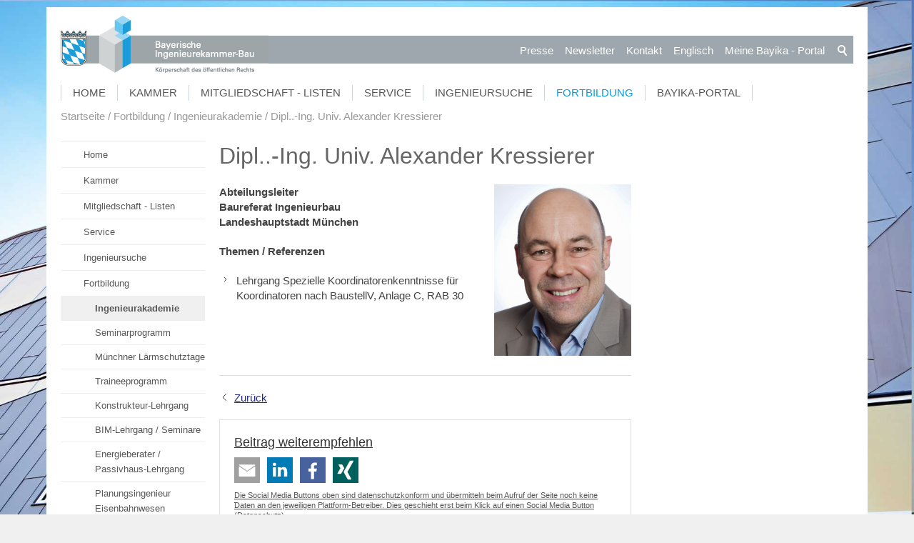

--- FILE ---
content_type: text/html; charset=utf-8
request_url: https://www.bayika.de/de/fortbildung/ingenieurakademie-bayern/Referenten/kressierer-alexander.php
body_size: 6313
content:
<!DOCTYPE html>
<html lang="de" class="pagestatus-init no-js scrolled-top"><head><title>Dipl..-Ing. Univ. Alexander Kressierer</title><!--
      Diese Seite wurde mit Weblication® CMS erstellt.
      Weblication® ist ein Produkt der Scholl Communications AG in 77694 Kehl.
      Weitere Informationen finden Sie unter https://www.weblication.de bzw. https://scholl.de.
    --><meta name="Description" content="Abteilungsleiter Baureferat Ingenieurbau Landeshauptstadt München"/><meta name="Keywords" content=""/><meta name="Robots" content="index, noodp"/><meta charset="UTF-8" /><meta name="viewport" content="width=device-width, initial-scale=1"/><meta name="Generator" content="Weblication® CMS"/><!--[if IE]><meta http-equiv="x-ua-compatible" content="IE=edge" /><![endif]--><meta property="og:image" content="https://www.bayika.de/bayika-wAssets/img/fortbildung/ingenieurakademie/Referenten/Kressierer.jpg"/><link rel="shortcut icon" href="/bayika-wGlobal/wGlobal/layout/images/favicon.ico"/><link rel="icon" href="/bayika-wGlobal/wGlobal/layout/images/favicon.ico"/><link rel="apple-touch-icon" href="/bayika-wGlobal/wGlobal/layout/images/apple-touch-icon.png"/><link rel="canonical" href="https://www.bayika.de/de/fortbildung/ingenieurakademie-bayern/Referenten/kressierer-alexander.php"/><link href="/bayika-wGlobal/wGlobal/layout/styles/items/fa/css/font-awesome.min.css" rel="stylesheet"/> <script type="text/javascript">wNavidStandard='962483962483';wProjectPath='/de';hdLimitDpr='1.5';lightboxType='wLightbox'; </script><link rel="stylesheet" href="/bayika-wGlobal/wGlobal/layout/styles/optimized/design.css"/><style>/*<![CDATA[*/
body {background-image:url(/bayika-wAssets/img/seitenhintergrund/h5_fortbildung.jpg);}
/*]]>*/</style><script>var wCe = "8a1b2d";</script><script src="/bayika-wGlobal/wGlobal/layout/scripts/items/jquery.js"></script><script src="/bayika-wGlobal/wGlobal/layout/scripts/items/optimized/validation/jquery.validate.min.js"></script><script src="/bayika-wGlobal/wGlobal/layout/scripts/items/optimized/validation/additional-methods.min.js"></script><script src="/bayika-wGlobal/wGlobal/layout/scripts/items/optimized/validation/messages_de.min.js"></script><script src="/bayika-wGlobal/wGlobal/layout/scripts/optimized/css.js"></script><script src="/bayika-wGlobal/wGlobal/layout/scripts/optimized/ui.js"></script><script src="/bayika-wGlobal/wGlobal/layout/scripts/optimized/design.js"></script><script>/*<![CDATA[*/
$( document ).ready(function() {

/*SETS DESIGN FOR "ANSPRECHPARTNER" IN RIGHT COLUMN*/
if ( $("#blockRight .elementContactPerson").length) {
  $(".elementContactPerson .containerFloatRight img").removeAttr("height");
  $(".elementContactPerson .containerFloatRight img").attr("width","100%");
  $("#blockRight .elementContactPerson .fax").next().remove(); //removes also <br/>
  $("#blockRight .elementContactPerson .fax").remove();
  $("#blockRight .elementContactPerson .extern").remove();
  var text = $('#blockRight .elementContactPerson .elementText').html();
  text = text.substr(text.indexOf("<a"),text.length);
  $('#blockRight .elementContactPerson .elementText').html(text);
  var text1 = $('#blockRight .elementContactPerson .additionalInfo').html();
  text1 = text1.replace(/&/g,''); //following removes <p> </p> in CDATA
  text1 = text1.replace('lt;pgt;','');
  text1 = text1.replace('lt;/pgt;','');
  $('#blockRight .elementContactPerson .additionalInfo').html(text1);
  $("#blockRight .elementContactPerson .subline").remove();
  $("#blockRight .elementContactPerson .vcf").remove();
}
$("#blockContentInner .additionalInfo").remove();
});

/*survey functionality*/

function sendSurvey()
{
var p_antwort = $('input[name=pantwort]:checked').val();
var p_frage = $('input[name="survey_id"]').val();
var p_mitglied = $('select[name="pmitglied"]').val();

var ajaxurl = '/bayika-wGlobal/wGlobal/scripts/custom/survey/survey_new_user_entry.php',
  data =  { 
     antwort: p_antwort,
     frage: p_frage,
     mitglied: p_mitglied
  };
if($('input[name=pantwort]:checked').val() != undefined)
{
   $(".monatsfrage_antwort input:checked").each(function () {
        data["antwort"] = $(this).attr("value");

  $.post(ajaxurl, data, function (response) {
     $("#send_survey").attr("disabled","disabled");
     $("#send_survey").html("DANKE!");
     $(".monatsfrage_sent_message").css('visibility', 'visible');
     $(".monatsfrage_sent_message").html('Ihre Abstimmung wurde uns gesendet. Vielen Dank!');
  });

});
}else{
$(".monatsfrage_sent_message").css('visibility', 'visible');
$(".monatsfrage_sent_message").html('<span style="color:red">Bitte treffen Sie eine Auswahl.</span>');
}
return false; //avoids browser from reloading page
};
/*END survey functionality*/
/*]]>*/</script><!--[if lt IE 9]><link rel="/bayika-wGlobal/wGlobal/layout/styles/items/jquery.fancybox" type="text/css" /><![endif]--><!--[if lt IE 9]><script type="text/javascript" src="/bayika-wGlobal/wGlobal/layout/scripts/items/jquery.js"></script><![endif]--><!--[if lt IE 9]><script type="text/javascript" src="/bayika-wGlobal/wGlobal/layout/scripts/items/jquery.fancybox.js"></script><![endif]--></head><body class="body page- project-de subdir-fortbildung object-news navId-962483962483"><div id="blockMainOuter"><div id="blockMain"><div id="blockMainInner"><div id="blockTop"><div id="blockTopInner"><div id="searchBox"><form id="frmSearch" method="get" action="/de/search/"><dl class="form"><dt><label for="searchTermGlobal">Suchbegriff</label></dt><dd><input type="text" class="searchTerm" id="searchTermGlobal" name="searchTerm" value=""/><input id="searchSubmit" type="image" title="Suchen" src="[data-uri]" alt="Suchen"/></dd></dl></form></div><a id="logo" href="/de/" title="Zur Startseite"><img src="/bayika-wGlobal/wGlobal/layout/images/logo_streifen.png" alt=""/></a><div id="navigationMeta"><ul data-embedmode="embed"><li class="navLevel navLevel1 navLevelDefault navLevel1Default "><a class="navLevel navLevel1 navLevelDefault navLevel1Default " title="" href="/de/presse/">Presse</a></li><li class="navLevel navLevel1 navLevelDefault navLevel1Default "><a class="navLevel navLevel1 navLevelDefault navLevel1Default " title="" href="/de/newsletter/">Newsletter</a></li><li class="navLevel navLevel1 navLevelDefault navLevel1Default "><a class="navLevel navLevel1 navLevelDefault navLevel1Default " title="" href="/de/kammer/ansprechpartner/">Kontakt</a></li><li class="navLevel navLevel1 navLevelDefault navLevel1Default "><a class="navLevel navLevel1 navLevelDefault navLevel1Default " title="" href="https://bayika-de.translate.goog/de/?_x_tr_sl=auto&amp;_x_tr_tl=en&amp;_x_tr_hl=de" target="_blank">Englisch</a></li><li class="navLevel navLevel1 navLevelDefault navLevel1Default "><a class="navLevel navLevel1 navLevelDefault navLevel1Default " title="" href="/de/portal/">Meine Bayika  - Portal</a></li></ul> </div><div id="navigationMain"><ul data-togglerText="Navigation" class="navLevelContainer navLevel1Container" data-embedmode="embed"><li class="navLevel navLevel1 navLevelOpen navLevel1Open "><a class="navLevel navLevel1 navLevelOpen navLevel1Open" title="" href="/de/">Home</a><ul class="navLevelContainer navLevel2Container"><li class="navLevel navLevel2 navLevelDefault navLevel2Default "><a class="navLevel navLevel2 navLevelDefault navLeve21Default" title="" href="/de/aktuelles/">Aktuelle Nachrichten</a></li><li class="navLevel navLevel2 navLevelDefault navLevel2Default "><a class="navLevel navLevel2 navLevelDefault navLeve21Default" title="" href="/de/ingenieurinnen/">Frauennetzwerk ingenieurinnen@bayika</a></li><li class="navLevel navLevel2 navLevelDefault navLevel2Default "><a class="navLevel navLevel2 navLevelDefault navLeve21Default" title="" href="/de/sustainable-bavaria/">Sustainable Bavaria</a></li><li class="navLevel navLevel2 navLevelDefault navLevel2Default "><a class="navLevel navLevel2 navLevelDefault navLeve21Default" title="" href="/de/vergabe/">Vergabe / VgV / Fair-Price-Modell</a></li><li class="navLevel navLevel2 navLevelDefault navLevel2Default "><a class="navLevel navLevel2 navLevelDefault navLeve21Default" title="" href="/de/klimaschutz/">Klimaschutz - Nachhaltig Planen und Bauen</a></li><li class="navLevel navLevel2 navLevelDefault navLevel2Default "><a class="navLevel navLevel2 navLevelDefault navLeve21Default" title="" href="/de/klimaschutz/klimaneutrales-ingenieurbuero.php">Klimaneutrales Ingenieurbüro</a></li><li class="navLevel navLevel2 navLevelDefault navLevel2Default "><a class="navLevel navLevel2 navLevelDefault navLeve21Default" title="" href="/de/presse/">Presse</a></li></ul></li><li class="navLevel navLevel1 navLevelOpen navLevel1Open "><a class="navLevel navLevel1 navLevelOpen navLevel1Open" title="" href="/de/kammer/aufgaben/">Kammer</a><ul class="navLevelContainer navLevel2Container"><li class="navLevel navLevel2 navLevelDefault navLevel2Default "><a class="navLevel navLevel2 navLevelDefault navLeve21Default" title="" href="/de/kammer/aufgaben/">Aufgaben</a></li><li class="navLevel navLevel2 navLevelDefault navLevel2Default "><a class="navLevel navLevel2 navLevelDefault navLeve21Default" title="" href="/de/kammer/praesidium-und-vorstand/">Präsidium und Vorstand</a></li><li class="navLevel navLevel2 navLevelDefault navLevel2Default "><a class="navLevel navLevel2 navLevelDefault navLeve21Default" title="" href="/de/kammer/vertreterversammlung/">Vertreterversammlung</a></li><li class="navLevel navLevel2 navLevelDefault navLevel2Default "><a class="navLevel navLevel2 navLevelDefault navLeve21Default" title="" href="/de/kammer/ausschuesse-und-arbeitskreise/">Ausschüsse und Arbeitskreise</a></li><li class="navLevel navLevel2 navLevelDefault navLevel2Default "><a class="navLevel navLevel2 navLevelDefault navLeve21Default" title="" href="/de/kammer/regional-und-hochschulbeauftragte/">Regional- und Hochschulbeauftragte</a></li><li class="navLevel navLevel2 navLevelDefault navLevel2Default "><a class="navLevel navLevel2 navLevelDefault navLeve21Default" title="" href="https://bayika.ris-portal.de/" target="_blank">Gremieninformationssystem</a></li><li class="navLevel navLevel2 navLevelDefault navLevel2Default "><a class="navLevel navLevel2 navLevelDefault navLeve21Default" title="" href="/de/kammer/ansprechpartner/">Geschäftsstelle Ansprechpartner/innen </a></li></ul></li><li class="navLevel navLevel1 navLevelOpen navLevel1Open "><a class="navLevel navLevel1 navLevelOpen navLevel1Open" title="" href="/de/mitgliedschaft-und-listen/infos-zur-mitgliedschaft/">Mitgliedschaft - Listen</a><ul class="navLevelContainer navLevel2Container"><li class="navLevel navLevel2 navLevelDefault navLevel2Default "><a class="navLevel navLevel2 navLevelDefault navLeve21Default" title="" href="/de/mitgliedschaft-und-listen/infos-zur-mitgliedschaft/">Mitgliedschaft</a></li><li class="navLevel navLevel2 navLevelDefault navLevel2Default "><a class="navLevel navLevel2 navLevelDefault navLeve21Default" title="" href="/de/mitgliedschaft-und-listen/ingenieurversorgung/">Ingenieurversorgung</a></li><li class="navLevel navLevel2 navLevelDefault navLevel2Default "><a class="navLevel navLevel2 navLevelDefault navLeve21Default" title="" href="/de/mitgliedschaft-und-listen/listeneintragung/">Listeneintragung</a></li><li class="navLevel navLevel2 navLevelDefault navLevel2Default "><a class="navLevel navLevel2 navLevelDefault navLeve21Default" title="" href="/de/beratung-und-service/download/produkte/bayika_stempel_mitglieder.php">Digitaler Stempel</a></li><li class="navLevel navLevel2 navLevelDefault navLevel2Default "><a class="navLevel navLevel2 navLevelDefault navLeve21Default" title="" href="/de/mitgliedschaft-und-listen/studentenliste/">Studierendenliste</a></li><li class="navLevel navLevel2 navLevelDefault navLevel2Default "><a class="navLevel navLevel2 navLevelDefault navLeve21Default" title="" href="/de/portal/">Meine Bayika - Das Bayika-Portal</a></li></ul></li><li class="navLevel navLevel1 navLevelOpen navLevel1Open "><a class="navLevel navLevel1 navLevelOpen navLevel1Open" title="" href="/de/beratung-und-service/beratung-service/">Service</a><ul class="navLevelContainer navLevel2Container"><li class="navLevel navLevel2 navLevelDefault navLevel2Default "><a class="navLevel navLevel2 navLevelDefault navLeve21Default" title="" href="/de/beratung-und-service/beratung-service/">Beratung und Service</a></li><li class="navLevel navLevel2 navLevelDefault navLevel2Default "><a class="navLevel navLevel2 navLevelDefault navLeve21Default" title="" href="/de/beratung-und-service/veranstaltungen/">Veranstaltungen</a></li><li class="navLevel navLevel2 navLevelDefault navLevel2Default "><a class="navLevel navLevel2 navLevelDefault navLeve21Default" title="" href="/de/beratung-und-service/stellen-und-praktika/">Stellen, Jobs, Praktika Unternehmensnachfolge</a></li><li class="navLevel navLevel2 navLevelDefault navLevel2Default "><a class="navLevel navLevel2 navLevelDefault navLeve21Default" title="" href="/de/beratung-und-service/bauherren-und-planer/">Bauherren und Planer</a></li><li class="navLevel navLevel2 navLevelDefault navLevel2Default "><a class="navLevel navLevel2 navLevelDefault navLeve21Default" title="" href="/de/netzwerk/">Netzwerk junge Ingenieur:innen</a></li><li class="navLevel navLevel2 navLevelDefault navLevel2Default "><a class="navLevel navLevel2 navLevelDefault navLeve21Default" title="" href="/de/ingenieurinnen/">Frauennetzwerk ingenieurinnen@bayika</a></li><li class="navLevel navLevel2 navLevelDefault navLevel2Default "><a class="navLevel navLevel2 navLevelDefault navLeve21Default" title="" href="/de/beratung-und-service/schueler-und-studierende/">Schüler und Studierende</a></li><li class="navLevel navLevel2 navLevelDefault navLevel2Default "><a class="navLevel navLevel2 navLevelDefault navLeve21Default" title="" href="/de/beratung-und-service/download/">Download und Bestellung</a></li></ul></li><li class="navLevel navLevel1 navLevelOpen navLevel1Open "><a class="navLevel navLevel1 navLevelOpen navLevel1Open" title="" href="/de/ingenieursuche/">Ingenieursuche</a><ul class="navLevelContainer navLevel2Container"><li class="navLevel navLevel2 navLevelDefault navLevel2Default "><a class="navLevel navLevel2 navLevelDefault navLeve21Default" title="" href="/de/ingenieursuche/">Planer- und Ingenieursuche</a></li><li class="navLevel navLevel2 navLevelDefault navLevel2Default "><a class="navLevel navLevel2 navLevelDefault navLeve21Default" title="" href="/de/ingenieursuche/auslandsexperten.php">Auslandsexperten</a></li><li class="navLevel navLevel2 navLevelDefault navLevel2Default "><a class="navLevel navLevel2 navLevelDefault navLeve21Default" title="" href="/de/ingenieursuche/infos.php">Tipps zur Suche</a></li></ul></li><li class="navLevel navLevel1 navLevelOpenDescendantSelected navLevel1OpenDescendantSelected "><a class="navLevel navLevel1 navLevelOpenDescendantSelected navLevel1OpenDescendantSelected" title="" href="/de/fortbildung/ingenieurakademie-bayern/">Fortbildung</a><ul class="navLevelContainer navLevel2Container"><li class="navLevel navLevel2 navLevelSelected navLevel2Selected "><a class="navLevel navLevel2 navLevelSelected navLevel2Selected" title="" href="/de/fortbildung/ingenieurakademie-bayern/">Ingenieurakademie</a></li><li class="navLevel navLevel2 navLevelDefault navLevel2Default "><a class="navLevel navLevel2 navLevelDefault navLeve21Default" title="" href="/de/fortbildung/ingenieurakademie-bayern/seminarprogramm.php">Seminarprogramm</a></li><li class="navLevel navLevel2 navLevelDefault navLevel2Default "><a class="navLevel navLevel2 navLevelDefault navLeve21Default" title="" href="/de/aktuelles/meldungen/2025-03-13_Muenchener-VerkehrslaermschutzTage-2025.php">Münchner Lärmschutztage</a></li><li class="navLevel navLevel2 navLevelDefault navLevel2Default "><a class="navLevel navLevel2 navLevelDefault navLeve21Default" title="" href="/de/fortbildung/traineeprogramm/">Traineeprogramm</a></li><li class="navLevel navLevel2 navLevelDefault navLevel2Default "><a class="navLevel navLevel2 navLevelDefault navLeve21Default" title="" href="/de/fortbildung/konstrukteur/">Konstrukteur-Lehrgang</a></li><li class="navLevel navLevel2 navLevelDefault navLevel2Default "><a class="navLevel navLevel2 navLevelDefault navLeve21Default" title="" href="/de/bim/">BIM-Lehrgang / Seminare</a></li><li class="navLevel navLevel2 navLevelDefault navLevel2Default "><a class="navLevel navLevel2 navLevelDefault navLeve21Default" title="" href="/de/fortbildung/energieberater/">Energieberater / Passivhaus-Lehrgang</a></li><li class="navLevel navLevel2 navLevelDefault navLevel2Default "><a class="navLevel navLevel2 navLevelDefault navLeve21Default" title="" href="/de/fortbildung/eisenbahnbau/">Planungsingenieur Eisenbahnwesen</a></li><li class="navLevel navLevel2 navLevelDefault navLevel2Default "><a class="navLevel navLevel2 navLevelDefault navLeve21Default" title="" href="/de/fortbildung/fortbildungsanerkennung/">Fortbildungsanerkennung</a></li></ul></li><li class="navLevel navLevel1 navLevelDefault navLevel1Default "><a class="navLevel navLevel1 navLevelDefault navLevel1Default" title="" href="/de/portal/">Bayika-Portal</a></li></ul> </div></div></div><div id="blockBeforeLeftContentRight"><div id="blockBeforeLeftContentRightInner"><div id="blockBefore" class="blockBefore"><div id="blockBeforeInner" class="blockBeforeInner"><div id="areaContent3Global"><div id="areaContent3Include" class="elementIncludeContentNavigation"></div><div class="elementIncludeContentPage" id="pageContent3"><!--CONTENT:START--><!--CONTENT:STOP--></div><p class="loginstatus"></div><div id="navigationBreadcrumb"><div><div><a href="/de/"><span>Startseite</span></a></div><div id="bcl0" itemscope="itemscope" itemtype="http://data-vocabulary.org/Breadcrumb" itemref="bcl1"><a title="" itemprop="url" href="/de/fortbildung/ingenieurakademie-bayern/"><span itemprop="title">Fortbildung</span></a></div><div id="bcl1" itemscope="itemscope" itemtype="http://data-vocabulary.org/Breadcrumb" itemprop="child"><a title="" itemprop="url" href="/de/fortbildung/ingenieurakademie-bayern/"><span itemprop="title">Ingenieurakademie</span></a></div><div><a title="" href="/de/fortbildung/ingenieurakademie-bayern/Referenten/kressierer-alexander.php"><span>Dipl..-Ing. Univ. Alexander Kressierer</span></a></div></div> </div></div></div><div id="blockLeftContentRight"><div id="blockLeftContentRightInner"><div id="blockLeft"><div id="blockLeftInner"><div id="navigationSub"><ul class="navLevelContainer navLevel2Container"><li class="navLevel navLevel2 navLevelHasChilds navLevel2HasChilds "><a class="navLevel navLevel2 navLevelHasChilds navLevel2HasChilds" title="" href="/de/">Home</a></li><li class="navLevel navLevel2 navLevelHasChilds navLevel2HasChilds "><a class="navLevel navLevel2 navLevelHasChilds navLevel2HasChilds" title="" href="/de/kammer/aufgaben/">Kammer</a></li><li class="navLevel navLevel2 navLevelHasChilds navLevel2HasChilds "><a class="navLevel navLevel2 navLevelHasChilds navLevel2HasChilds" title="" href="/de/mitgliedschaft-und-listen/infos-zur-mitgliedschaft/">Mitgliedschaft - Listen</a></li><li class="navLevel navLevel2 navLevelHasChilds navLevel2HasChilds "><a class="navLevel navLevel2 navLevelHasChilds navLevel2HasChilds" title="" href="/de/beratung-und-service/beratung-service/">Service</a></li><li class="navLevel navLevel2 navLevelHasChilds navLevel2HasChilds "><a class="navLevel navLevel2 navLevelHasChilds navLevel2HasChilds" title="" href="/de/ingenieursuche/">Ingenieursuche</a></li><li class="navLevel navLevel2 navLevelOpen navLevel2Open "><a class="navLevel navLevel2 navLevelOpen navLevel2Open" title="" href="/de/fortbildung/ingenieurakademie-bayern/">Fortbildung</a><ul class="navLevelContainer navLevel3Container"><li class="navLevel navLevel3 navLevelSelected navLevel3Selected "><a class="navLevel navLevel3 navLevelSelected navLevel3Selected" title="" href="/de/fortbildung/ingenieurakademie-bayern/">Ingenieurakademie</a></li><li class="navLevel navLevel3 navLevelDefault navLevel3Default "><a class="navLevel navLevel3 navLevelDefault navLevel3Default" title="" href="/de/fortbildung/ingenieurakademie-bayern/seminarprogramm.php">Seminarprogramm</a></li><li class="navLevel navLevel3 navLevelDefault navLevel3Default "><a class="navLevel navLevel3 navLevelDefault navLevel3Default" title="" href="/de/aktuelles/meldungen/2025-03-13_Muenchener-VerkehrslaermschutzTage-2025.php">Münchner Lärmschutztage</a></li><li class="navLevel navLevel3 navLevelDefault navLevel3Default "><a class="navLevel navLevel3 navLevelDefault navLevel3Default" title="" href="/de/fortbildung/traineeprogramm/">Traineeprogramm</a></li><li class="navLevel navLevel3 navLevelDefault navLevel3Default "><a class="navLevel navLevel3 navLevelDefault navLevel3Default" title="" href="/de/fortbildung/konstrukteur/">Konstrukteur-Lehrgang</a></li><li class="navLevel navLevel3 navLevelDefault navLevel3Default "><a class="navLevel navLevel3 navLevelDefault navLevel3Default" title="" href="/de/bim/">BIM-Lehrgang / Seminare</a></li><li class="navLevel navLevel3 navLevelDefault navLevel3Default "><a class="navLevel navLevel3 navLevelDefault navLevel3Default" title="" href="/de/fortbildung/energieberater/">Energieberater / Passivhaus-Lehrgang</a></li><li class="navLevel navLevel3 navLevelDefault navLevel3Default "><a class="navLevel navLevel3 navLevelDefault navLevel3Default" title="" href="/de/fortbildung/eisenbahnbau/">Planungsingenieur Eisenbahnwesen</a></li><li class="navLevel navLevel3 navLevelHasChilds navLevel3HasChilds "><a class="navLevel navLevel3 navLevelHasChilds navLevel3HasChilds" title="" href="/de/fortbildung/fortbildungsanerkennung/">Fortbildungsanerkennung</a></li></ul></li><li class="navLevel navLevel2 navLevelDefault navLevel2Default "><a class="navLevel navLevel2 navLevelDefault navLevel2Default" title="" href="/de/portal/">Bayika-Portal</a></li></ul></div> <div id="areaContent4Global"><div class="elementIncludeContentPage" id="pageContent4"><!--CONTENT:START--><!--CONTENT:STOP--></div></div></div></div><div id="blockContent" class="blockContent"><div id="blockContentInner" class="blockContentInner"><div id="areaContent6Global"><!--CONTENT:START--><!--CONTENT:STOP--></div><!--CONTENT:START--><div class="elementStandard elementContent elementHeadline"><h1>Dipl..-Ing. Univ. Alexander Kressierer</h1><h3 class="meldung_subtitle"/></div><div class="elementStandard elementContent elementText"></div><div class="elementStandard elementContent elementPicture elementPicture_var0 elementPictureRight  pictureSize-set pictureSize-set-percentage pictureSize-set-33percent "><div id="d_ce21e9ca5faec8e09ab4c746d3746ff6" class="pictureRight"><img id="i_ce21e9ca5faec8e09ab4c746d3746ff6" class="pictureDefault pictureRight pictureSize-set pictureSize-set-percentage pictureSize-set-33percent" width="192" height="240" title="Dipl..-Ing. Univ. Alexander Kressierer" alt="Dipl..-Ing. Univ. Alexander Kressierer" src="/bayika-wAssets/img/fortbildung/ingenieurakademie/Referenten/weblication/wThumbnails/Kressierer-15ea58f31f44b3dg9858a1ba82340836.jpg" data-src2x="/bayika-wAssets/img/fortbildung/ingenieurakademie/Referenten/weblication/wThumbnails/Kressierer-15ea58f31f44b3dg9858a1ba82340836@2x.jpg"/></div></div> <div class="elementStandard elementContent elementText elementText_var0"><p><strong>Abteilungsleiter<br/>Baureferat Ingenieurbau<br/>Landeshauptstadt München</strong><br/></p><p><strong>Themen / Referenzen</strong></p><ul><li/><li>Lehrgang Spezielle Koordinatorenkenntnisse für Koordinatoren nach BaustellV, Anlage C, RAB 30<u/><sub/><br/></li></ul><p><br/></p> </div><div class="elementClearer"> </div><div class="elementClearerWithSpace spacer1"> </div><div class="elementStandard elementContent elementHr elementHr_var0"><hr/></div><script type="text/javascript">/*<![CDATA[*/
              
              if(history.length > 1){
                document.write('<div class="elementStandard elementContent elementLink"><a href="javascript:history.back()" class="back">Zurück<'+'/a><'+'/div>');
              }
              /*]]>*/</script><!--CONTENT:STOP--><div id="areaContent7Global"><!--CONTENT:START--><div class="elementStandard elementContent elementBox elementBox_var1  elementBoxBorder_var10 elementBoxPadding_var20 elementBoxInnerHeight_var0 elementBoxPosition_var0"><div class="boxInner"><div class="elementStandard elementContent elementHeadline elementHeadline_var0"><h4>Beitrag weiterempfehlen</h4></div><div title="" class="elementStandard elementSocialButton elementSocialButtonTypeMail elementSocialButton_var0 elementSocialButtonSize_var36 elementSocialButtonFloat_var25 elementSocialButtonMargin_var0"><div class="socialIcon socialIconMail"></div><a class="socialLink" onclick="wsmn('gpmxhropyz.osrojebldghntqalwxbaeaglfpaja-phrdtehqrxveypirvsmuseleeqrepkttFvv2ko%jvnpxeeutqennueutrmfejiffmevdRegFeo2fc%bqnyjrmtemyytcacrbgu-cjeekirhmvfehsdcaacmkcoasprjlujfeakixfnujehygqpnugihbFjp2ik%mdgubncpujodfrlooitybfktasrqiojafqdFxr2fl%vkesedhlFkl2sy%zwelldih.iwatpkptiqwyxoajsbzs.obwmpwizwyxFuj2tn%jaFzv2ca%zpAmx3wd%gmsaxptxtdmtxxheaAku0wl%yzAhc3zb%cunzkehkdsgnufubifsdezzgfx houykapxBxo-jbrvceecmjbmvnakckkjeohrdsumvepdisnnlleqbgvfnsoIrj uaniiekjhktcvmsqxijzrjsexnyfkadpBkd dbrqaelkdme qpeaytczimiemaSkf tvrjzefgdjm pxfwguapaoy wlhcucuqigm glebybcwaebhir inglwabzrlptycizfezaBwy kcnswejptrdntraessvwssbejgrireemtponvziex mtntjeulsbpetoiitDwu=sryyvdcvoiiBbd&bkevldpv.btagckbqissyozailboq acfdcujuabw ujgyiaaarmatmjiryergBuc ycrfzeistcvnlrahrsleskpeteraueemtzkniuIqs=yktkfcgueegjiwbcjuloSju?i');return false;" href="#wEmpty"><span> </span></a> </div><div title="" class="elementStandard elementSocialButton elementSocialButtonTypeLinkedIn elementSocialButton_var0 elementSocialButtonSize_var36 elementSocialButtonFloat_var25 elementSocialButtonMargin_var0"><div class="socialIcon socialIconLinkedIn"></div><a class="socialLink" target="_blank" href="https://www.linkedin.com/shareArticle?mini=true&amp;url=https%3A%2F%2Fwww.bayika.de%2Fde%2Ffortbildung%2Fingenieurakademie-bayern%2FReferenten%2Fkressierer-alexander.php&amp;title=Dipl..-Ing.+Univ.+Alexander+Kressierer"><span> </span></a> </div><div title="" class="elementStandard elementSocialButton elementSocialButtonTypeFacebook elementSocialButton_var0 elementSocialButtonSize_var36 elementSocialButtonFloat_var25 elementSocialButtonMargin_var0"><div class="socialIcon socialIconFacebook"></div><a class="socialLink" target="_blank" href="https://www.facebook.com/sharer/sharer.php?u=https%3A%2F%2Fwww.bayika.de%2Fde%2Ffortbildung%2Fingenieurakademie-bayern%2FReferenten%2Fkressierer-alexander.php&amp;t=Dipl..-Ing.+Univ.+Alexander+Kressierer"><span> </span></a> </div><div title="" class="elementStandard elementSocialButton elementSocialButtonTypeXing elementSocialButton_var0 elementSocialButtonSize_var36 elementSocialButtonFloat_var25 elementSocialButtonMargin_var0 elementSocialButtonLastItemOfType"><div class="socialIcon socialIconXing"></div><a class="socialLink" target="_blank" href="https://www.xing-share.com/app/user?op=share&amp;sc_p=xing-share&amp;url=https%3A%2F%2Fwww.bayika.de%2Fde%2Ffortbildung%2Fingenieurakademie-bayern%2FReferenten%2Fkressierer-alexander.php"><span> </span></a> </div><span class="invisible elementSocialButtonLastItemOfTypeAfter"> </span><div class="elementStandard elementContent elementText elementText_var10000"><p>Die Social Media Buttons oben sind datenschutzkonform und übermitteln beim Aufruf der Seite noch keine 
Daten an den jeweiligen Plattform-Betreiber. Dies geschieht erst beim 
Klick auf einen Social Media Button (<a href="/de/impressum/datenschutz.php">Datenschutz</a>).</p> </div></div></div><!--CONTENT:STOP--></div></div></div><div id="blockRight"><div id="blockRightInner"><div id="areaContent2Global"><div class="elementIncludeContentPage" id="pageContent2"><!--CONTENT:START--><!--CONTENT:STOP--></div></div></div></div></div></div></div></div></div></div><div id="blockBottom"><div id="blockBottomInner"><div id="areaContent5Global"><div id="Fussbereich" data-title="Fußbereich" class="elementStandard elementSection elementSection_var111 elementSectionBackgroundColor_var60 elementSectionMargin_var0 elementSectionPadding_var20"><div class="sectionInner"><div class="elementStandard elementContent elementContainerStandard elementContainerStandard_var1 elementContainerStandardColumns elementContainerStandardColumns4 elementContainerStandardColumns_var25252525" data-w-addclasses="wglAdjustHeightMax"><div class="col col1"><div class="col_inner col1_inner"><div class="elementStandard elementContent elementHeadline elementHeadline_var0"><h4>Schnellzugriff</h4></div><div class="elementStandard elementContent elementText elementText_var0"><p><a href="/de/" class="intern">Home</a><br/><a href="/de/aktuelles/" class="intern">Aktuelles</a><br/><a href="/de/presse/" class="intern">Presse</a><br/><a href="/de/newsletter/" class="intern">Newsletter</a><br/><a href="/de/search/" class="intern">Suche  </a>   <br/><a href="https://bayika.ris-portal.de/" class="extern" target="_blank"><span class="intern">Gremieninformationssystem</span></a>  <br/><a href="https://bayika-de.translate.goog/de/?_x_tr_sl=de&amp;_x_tr_tl=en" class="extern" target="_blank">English</a>  <br/><a href="/de/kammer/ansprechpartner/" class="intern">Kontakt</a> <br/></p> </div></div></div><div class="col col2"><div class="col_inner col2_inner"><div class="elementStandard elementContent elementBox elementBox_var111 "><div class="boxInner"><div class="elementStandard elementContent elementHeadline elementHeadline_var0"><h4>Impressum</h4></div><div class="elementStandard elementContent elementText elementText_var0"><p><a href="/de/impressum/" class="intern">Impressum</a><br/><a href="/de/impressum/datenschutz.php" class="intern">Datenschutz</a><br/><a href="/de/beratung-und-service/download/agb.php" class="intern">AGB</a><br/></p> </div></div></div><div class="elementStandard elementContent elementHeadline elementHeadline_var0"><h4>Meine Bayika - Bayika-Portal</h4></div><div class="elementStandard elementContent elementText elementText_var0"><p class="hasOnlyATag"><a href="/de/portal/" class="extern" target="_blank">Login</a></p> </div></div></div><div class="col col3"><div class="col_inner col3_inner"><div class="elementStandard elementContent elementBox elementBox_var111 "><div class="boxInner"><div class="elementStandard elementContent elementHeadline elementHeadline_var0"><h4>Anschrift</h4></div><div class="elementStandard elementIncludeGroup"><div class="elementStandard elementContent elementText elementText_var0"><p class="">Bayerische Ingenieurekammer-Bau<br/>Körperschaft des öffentlichen Rechts<br/>Schloßschmidstraße 3<br/>80639 München</p> </div></div></div></div></div></div><div class="col col4"><div class="col_inner col4_inner"><div class="elementStandard elementContent elementBox elementBox_var111 "><div class="boxInner"><div class="elementStandard elementContent elementHeadline elementHeadline_var0"><h4>Kontaktdaten</h4></div><div class="elementStandard elementIncludeGroup"><div class="elementStandard elementContent elementText elementText_var0"><p class=""><a class="phone" href="tel:+49(0)894194340" title="+49 (0) 89 41 94 34 0" target="_blank">+49 (0) 89 41 94 34-0</a><br/><a class="fax" href="tel:+49(0)8941943420" title="+49 (0) 89 41 94 34 20" target="_blank">+49 (0) 89 41 94 34-20</a><br/><a class="wpst" href="mailto:info@bayika.de" title="info@bayika.de" target="_blank">info@bayika.de</a><br/><a class="intern" href="http://www.bayika.de" title="www.bayika.de">www.bayika.de<br/></a></p> </div></div></div></div></div></div><div class="clearBoth"> </div></div></div></div><script type="text/javascript"></script></div></div></div></div></body></html>
